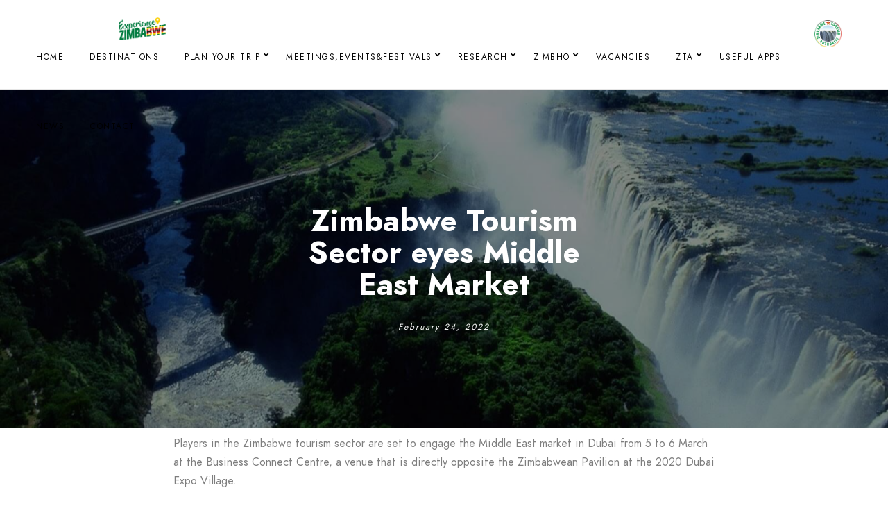

--- FILE ---
content_type: text/css
request_url: https://zimbabwetourism.net/wp-content/uploads/elementor/css/post-7547.css?ver=1645694641
body_size: 512
content:
.elementor-7547 .elementor-element.elementor-element-4b76884:not(.elementor-motion-effects-element-type-background), .elementor-7547 .elementor-element.elementor-element-4b76884 > .elementor-motion-effects-container > .elementor-motion-effects-layer{background-image:url("https://zimbabwetourism.net/wp-content/uploads/2021/11/victoria-falls-and-zambezi-national-park-zimbabwe.jpg");background-position:center center;background-repeat:no-repeat;background-size:cover;}.elementor-7547 .elementor-element.elementor-element-4b76884 > .elementor-background-overlay{background-color:#020202;opacity:0.46;transition:background 0.3s, border-radius 0.3s, opacity 0.3s;}.elementor-7547 .elementor-element.elementor-element-4b76884{transition:background 0.3s, border 0.3s, border-radius 0.3s, box-shadow 0.3s;padding:100px 100px 050px 100px;}.elementor-7547 .elementor-element.elementor-element-eebf53a{text-align:center;}.elementor-7547 .elementor-element.elementor-element-eebf53a .section-title{max-width:464px;}.entry-content .elementor-7547 .elementor-element.elementor-element-eebf53a.elementor-widget-post-heading .section-title{color:#ffffff;}.entry-content .elementor-7547 .elementor-element.elementor-element-eebf53a.elementor-widget-post-heading .section-sub-title{color:#ffffff;}.entry-content .elementor-7547 .elementor-element.elementor-element-eebf53a.elementor-widget-post-heading .section-description{color:#ffffff;}.entry-content .elementor-7547 .elementor-element.elementor-element-eebf53a.elementor-widget-post-heading .section-description p{color:#ffffff;}.elementor-7547 .elementor-element.elementor-element-eebf53a > .elementor-widget-container{padding:56px 56px 56px 56px;}.elementor-7547 .elementor-element.elementor-element-86428ec > .elementor-container{max-width:801px;}@media(max-width:767px){.elementor-7547 .elementor-element.elementor-element-4b76884{padding:0px 0px 0px 0px;}.entry-content .elementor-7547 .elementor-element.elementor-element-eebf53a.elementor-widget-post-heading .section-title{font-size:22px;}.elementor-7547 .elementor-element.elementor-element-eebf53a > .elementor-widget-container{padding:70px 20px 40px 20px;}}

--- FILE ---
content_type: application/javascript
request_url: https://zimbabwetourism.net/wp-content/themes/blacksilver/js/common.js?ver=3.8
body_size: 12232
content:
jQuery(document).ready(function($) {
	"use strict";

	var deviceAgent = navigator.userAgent.toLowerCase();
	var isIOS = deviceAgent.match(/(iphone|ipod|ipad)/);
	var ua = navigator.userAgent.toLowerCase();
	var isAndroid = ua.indexOf("android") > -1;

	var $isotopeContainer = $( '.detect-isotope #gridblock-container,.post-type-archive-portfolio #gridblock-container,.post-type-archive-events #gridblock-container,.tax-types #gridblock-container' );

	var mtheme_vars = [];
	var lightgalleryTransition = lightbox_transition;
	var lightgalleryThumbnails = lightbox_thumbnails;
	if ( lightgalleryThumbnails == 'false' ) {
		lightgalleryThumbnails = false;
	} else {
		lightgalleryThumbnails = true;
	}

	var stickyNavTop = 550;
	var stickyOutofSight = 300;
	var menuHeight = $('.stickymenu-zone').outerHeight();

	var stickyNav = function(){
		var scrollTop = $(window).scrollTop();
					
		if (scrollTop > stickyNavTop) { 
			$('body').addClass('stickymenu-active');
			if ( ! $( 'body' ).hasClass( 'header-type-overlay' ) && ! $( 'body' ).hasClass( 'header-type-inverse-overlay' ) ) {
				$('#home').css('margin-top',menuHeight);
			}
		}

		if (scrollTop > stickyOutofSight) { 
				$('body').addClass('menu-outofsight');
		} else {
				$('body').removeClass('menu-outofsight');
				$('body').removeClass('stickymenu-active');
				$('#home').css('margin-top','0');
		}
	};

	if( ! $( '.responsive-menu-wrap' ).is( ':visible' ) ) {
		if ($('body').hasClass('stickymenu-enabled-sitewide')) {
			stickyNav();

			$(window).scroll(function() {
				stickyNav();
			});
		}
	}
	
	$(document).on('lazybeforeunveil lazyloaded', function(e){
		if(e.type === 'lazyloaded') {
			$(e.target).parents().closest('.gridblock-element').removeClass('grid-element-lazy-processing').addClass('grid-element-lazy-complete');
		  } else {
			$(e.target).parents().closest('.gridblock-element').addClass('grid-element-lazy-processing');
		  }
	});

function onepageNavigation() {
		// Cache selectors
		var lastId,
		topMenu = $('.homemenu .sf-menu'),
		topMenuHeight = topMenu.outerHeight()+1,
		// All list items
		menuItems = topMenu.find('a'),
		// Anchors corresponding to menu items
		scrollItems = menuItems.map(function(){
			var indexItm = $(this).attr('href').indexOf('#');
			if (indexItm > 0) {
				var str = $(this).attr('href').substring(indexItm);
				var item = $(str);
				if (item.length) { return item; }
			}
		});

		var thebody = $('html, body');
		$('.responsive-mobile-menu .menu-item a[href*=\\#]').click(function(){
			var onepage_url = $(this).attr('href');
			var onepage_hash = '#' + onepage_url.substring(onepage_url.indexOf("#")+1);
			console.log(onepage_hash);
			thebody.animate({
					scrollTop: $( onepage_hash ).offset().top
			},{
					duration: 1700,
					easing: "easeInOutExpo"
			});
			if ($('body').hasClass('menu-is-onscreen')) {
					MobileMenuAction('resized');
			}
			return false;
		});

		// Bind to scroll
		$(window).scroll(function(){
			// Get container scroll position
			var fromTop = $(this).scrollTop()+topMenuHeight;
			
			// Get id of current scroll item
			var cur = scrollItems.map(function(){
				if ($(this).offset().top < fromTop)
					return this;
			});
			// Get the id of the current element
			cur = cur[cur.length-1];
			var id = cur && cur.length ? cur[0].id : '';
			
			if (lastId !== id) {
					lastId = id;
					// Set/remove active class
					menuItems
						.parent().removeClass('active')
						.end().filter('[href="#'+id+'"]').parent().addClass('active');
			}
		});
	}
	onepageNavigation();

	function centerLogo() {
		var countMenuParents = $(".homemenu ul.sf-menu > li").length;
		if (countMenuParents != 0) {
			if (countMenuParents>1) {
				var centerChild = Math.floor(countMenuParents / 2);
			} else {
				centerChild = 1;
			}
			var center_logo = $('body');
			if ( center_logo.length ) {
				$( ".header-site-title-section" ).detach().insertAfter('.homemenu ul.sf-menu > li:nth-child('+centerChild+')');
				$( ".header-site-title-section" ).wrap( '<li id="header-logo"></li>' );
				
				$( ".header-logo-section" ).detach().insertAfter('.homemenu ul.sf-menu > li:nth-child('+centerChild+')');
				$( ".header-logo-section" ).wrap( '<li id="header-logo"></li>' );
			}
		}
	}
	if ( $( 'body' ).hasClass( 'split-menu' ) ) {
		centerLogo();
	}

	if ( $( 'body' ).hasClass( 'page-is-fullscreen' ) ) {
		$( 'body' ).addClass( 'spinning-done' );
		if ( $( 'body' ).hasClass( 'page-is-fullscreen' ) ) {
			$( 'body' ).addClass('secondary-spinning');
		}
	} else {
		$( '.loading-spinner-detect' ).velocity('fadeOut', {
			duration: 350,
			complete: function() {
				$( 'body' ).addClass( 'spinning-done' );
			}
		});		
	}

	function stickymenu() {
		// Hide header on scroll down
		var didScroll;
		var lastScrollTop = 0;
		var delta = 100;
		var stickymenuzone = $('.stickymenu-zone');
		var stickymenuHide = 600;
		var navbarHeight = 0;

		$(window).scroll(function(event){
			didScroll = true;
		});

		setInterval(function() {
			if (didScroll) {
				hasScrolled();
				didScroll = false;
			}
		}, 250);

		function hasScrolled() {
			var st = $('html').scrollTop();
			// Make scroll more than delta
			if(Math.abs(lastScrollTop - st) <= delta)
				return;
			
				
			console.log(st);
			// If scrolled down and past the navbar, add class .nav-up.
			if (st > lastScrollTop && st > navbarHeight){
				// Scroll Down
				stickymenuzone.removeClass('stickymenu-active-show').addClass('stickymenu-active-hide');
			} else {
				// Scroll Up
				if ( st > stickymenuHide ) {
					if(st + $(window).height() < $(document).height()) {
						stickymenuzone.removeClass('stickymenu-active-hide').addClass('stickymenu-active-show');
					}
				} else {
					stickymenuzone.removeClass('stickymenu-active-show').addClass('stickymenu-active-hide');
				}

			}
		
			lastScrollTop = st;
		}
	}

	function lightgallery_detect_activate( thumbnailSelector ) {
		// if not in elementor edit mode
		var gridblock_lightbox = $( '.lightgallery-detect-container,.post-format-media,.sidebar-widget,.swiper-wrapper' );
		if ($.fn.lightGallery) {

			gridblock_lightbox.lightGallery({
				mode: lightgalleryTransition,
				selector: thumbnailSelector,
				addClass: 'mtheme-lightbox',
				preload: 3,
				hash: false,
				backdropDuration: 400,
				speed: 1000,
				startClass: 'lg-start-fade',
				thumbMargin: 1,
				thumbWidth: 50,
				thumbContHeight: 65,
				share: false,
				thumbnail: lightgalleryThumbnails,
				exThumbImage: 'data-exthumbimage'
			});

			gridblock_lightbox.on( 'onBeforeSlide.lg',function(){
				$( 'body .lg-sub-html' ).stop().fadeOut();
			});

			gridblock_lightbox.on('onBeforeNextSlide.lg',function(){
				$( 'body .lg-sub-html' ).stop().fadeOut();
			});

			gridblock_lightbox.on('onAfterSlide.lg',function(){
				$( 'body .lg-sub-html' ).stop().fadeIn();
			});
			if ( $( 'body' ).hasClass( 'gutenberg-lightbox-enabled' ) ) {
				var gutenberg_lightbox = $( '.wp-block-image' );

				gutenberg_lightbox.find('a[href*=".png"]').addClass('gutenberg-media-lightbox');
				gutenberg_lightbox.find('a[href*=".jpg"]').addClass('gutenberg-media-lightbox');
				gutenberg_lightbox.find('a[href*=".gif"]').addClass('gutenberg-media-lightbox');
				
				gutenberg_lightbox.lightGallery({
					mode: lightgalleryTransition,
					selector: '.gutenberg-media-lightbox',
					addClass: 'mtheme-lightbox',
					preload: 3,
					hash: false,
					backdropDuration: 400,
					speed: 1000,
					startClass: 'lg-start-fade',
					thumbMargin: 1,
					thumbWidth: 50,
					thumbContHeight: 65,
					share: false,
					thumbnail: false
				});

				gutenberg_lightbox.on( 'onBeforeSlide.lg',function(){
					$( 'body .lg-sub-html' ).stop().fadeOut();
				});

				gutenberg_lightbox.on('onBeforeNextSlide.lg',function(){
					$( 'body .lg-sub-html' ).stop().fadeOut();
				});

				gutenberg_lightbox.on('onAfterSlide.lg',function(){
					$( 'body .lg-sub-html' ).stop().fadeIn();
				});

				var gutenberg_gallery_lightbox = $( '.wp-block-gallery' );

				gutenberg_gallery_lightbox.find('a[href*=".png"]').addClass('gutenberg-gallery-lightbox');
				gutenberg_gallery_lightbox.find('a[href*=".jpg"]').addClass('gutenberg-gallery-lightbox');
				gutenberg_gallery_lightbox.find('a[href*=".gif"]').addClass('gutenberg-gallery-lightbox');

				gutenberg_gallery_lightbox.lightGallery({
					mode: lightgalleryTransition,
					selector: '.gutenberg-gallery-lightbox',
					addClass: 'mtheme-lightbox',
					preload: 3,
					hash: false,
					backdropDuration: 400,
					speed: 1000,
					startClass: 'lg-start-fade',
					thumbMargin: 1,
					thumbWidth: 50,
					thumbContHeight: 65,
					share: false,
					thumbnail: lightgalleryThumbnails
				});

				gutenberg_gallery_lightbox.on( 'onBeforeSlide.lg',function(){
					$( 'body .lg-sub-html' ).stop().fadeOut();
				});

				gutenberg_gallery_lightbox.on('onBeforeNextSlide.lg',function(){
					$( 'body .lg-sub-html' ).stop().fadeOut();
				});

				gutenberg_gallery_lightbox.on('onAfterSlide.lg',function(){
					$( 'body .lg-sub-html' ).stop().fadeIn();
				});
			}
		}

	}

	lightgallery_detect_activate( '.lightbox-active' );

	function isMobileMenuActive() {

		if( $( '.responsive-menu-wrap' ).is( ':visible' ) ) {
			$( 'body' ).addClass( 'mobile-mode-active' );
		} else {
			$( 'body' ).removeClass( 'mobile-mode-active' );
			if ( $( 'body' ).hasClass( 'menu-is-onscreen' ) ) {
				MobileMenuAction( 'resized' );
				SimpleMenuAction( 'resized' );
			}
		}

	}
	isMobileMenuActive();

	$( '.preloader-cover-logo' ).velocity( 'transition.slideUpOut', {
		duration: 1500
	});

	$( 'body' ).addClass( 'pace-done' );

	if ( $( 'body' ).hasClass( 'rightclick-block' ) ) {
		$( window ).on( 'contextmenu', function( b ) {
			if ( 3 === b.which ) {
				showCopyright();
				return false;
			}
		});
	}

	if ( $.fn.tilt ) {
		$( '.has-effect-tilt .gridblock-grid-element' ).tilt({
			maxTilt: 20,
			perspective: 550,
			easing: 'cubic-bezier(.03,.98,.52,.99)',
			speed: 800,
			glare: false,
			scale: 1.01
		});
	}

	function pageOwlcarouselsInit() {
		if ($('.post-format-media .owl-carousel-detect').length) {
			$('.post-format-media .owl-carousel-detect').each(function() {
				var thisID = $(this).data('id');
				var thisAutoplay = $(this).data('autoplay');
				var thisLazyload = $(this).data('lazyload');
				var thisSmartspeed = $(this).data('smartspeed');
				var thisType = $(this).data('type');
				var thisAutoplayTimeout = $(this).data('autoplaytimeout');
				thisAutoplay = typeof thisAutoplay !== 'undefined' ? thisAutoplay : 'false';
				thisLazyload = typeof thisLazyload !== 'undefined' ? thisLazyload : 'false';
				thisSmartspeed = typeof thisSmartspeed !== 'undefined' ? thisSmartspeed : '1000';
				thisAutoplayTimeout = typeof thisAutoplayTimeout !== 'undefined' ? thisAutoplayTimeout : '5000';
				thisType = typeof thisType !== 'undefined' ? thisType : 'slideshow';
				thisID = typeof thisID !== 'undefined' ? thisID : 'false';
				if (thisType=="testimony") {
					 $('#'+thisID).owlCarousel({
						items: 1,
						singleItem : true,
						scrollPerPage : false,
						pagination: true,
						autoplay: thisAutoplay,
						autoplayTimeout: thisAutoplayTimeout,
						autoplayHoverPause:true,
						autoHeight:true,
						animateOut: "animation-action fadeOut",
						animateIn: "animation-action fadeIn",
						nav : false,
						loop: true
					});
				}
				if (thisType=="centercarousel") {
					 $('#'+thisID).owlCarousel({
						responsiveClass:true,
						responsive:{
							0:{
								items:1,
								nav:true
							},
							600:{
								items:1,
								nav:true
							},
							1000:{
								items:1,
								nav:true
							},
							1350:{
								items:2,
								nav:true
							}
						},
						center: true,
						items:2,
						loop:true,
						margin:10,
						stagePadding: 10,
						autoplay: thisAutoplay,
						autoplayTimeout: thisAutoplayTimeout,
						lazyLoad: thisLazyload,
						nav: true,
						autoHeight : true,
						navText : ["",""],
						singleItem : true
					});
				}
				if (thisType=="flatcarousel") {
					 $('#'+thisID).owlCarousel({
						responsiveClass:true,
						responsive:{
							0:{
								items:1,
								nav:true
							},
							600:{
								items:1,
								nav:true
							},
							1000:{
								items:1,
								nav:true
							},
							1350:{
								items:2,
								nav:true
							}
						},
						center: true,
						items:2,
						loop:true,
						margin:10,
						stagePadding: 10,
						smartSpeed: thisSmartspeed,
						autoplay: thisAutoplay,
						autoplayTimeout: thisAutoplayTimeout,
						lazyLoad: thisLazyload,
						nav: true,
						autoHeight : true,
						navText : ["",""],
						singleItem : true
					});
				}
				if (thisType !== "centercarousel" || thisType !== "flatcarousel" || thisType !== "testimony") {
					 $('#'+thisID).owlCarousel({
						items:1,
						loop:true,
						autoplay: thisAutoplay,
						smartSpeed: thisSmartspeed,
						autoplayTimeout: thisAutoplayTimeout,
						lazyLoad: thisLazyload,
						nav: true,
						autoHeight: true,
						navText : ["",""],
						singleItem : true
					});          
				}

			});
		}
	}

	if ( $.fn.imagesLoaded ) {
		$('.post-format-media .owl-carousel-detect').imagesLoaded( function() {
			pageOwlcarouselsInit();
		});

		$('.recently-owl-works-detect').imagesLoaded( function() {
			if ($('.recently-owl-works-detect').length) {
				$('.recently-owl-works-detect').each(function() {
					var thisID = $(this).data('id');
					var thisAutoplay = $(this).data('autoplay');
					var thisLazyload = $(this).data('lazyload');
					var thisPagination = $(this).data('pagination');
					var thisColumns = $(this).data('columns');
					var thisType = $(this).data('type');
					var thisAutoplayTimeout = $(this).data('autoplaytimeout');
					thisAutoplay = typeof thisAutoplay !== 'undefined' ? thisAutoplay : 'false';
					thisAutoplayTimeout = typeof thisAutoplayTimeout !== 'undefined' ? thisAutoplayTimeout : '10000';
					thisLazyload = typeof thisLazyload !== 'undefined' ? thisLazyload : 'false';
					thisPagination = typeof thisPagination !== 'undefined' ? thisPagination : 'false';
					thisColumns = typeof thisColumns !== 'undefined' ? thisColumns : '4';
					thisID = typeof thisID !== 'undefined' ? thisID : 'false';

					$('#'+thisID).owlCarousel({
						responsiveClass:true,
						responsive:{
							0:{
								items:1,
								nav:true
							},
							480:{
								items:2,
								nav:true
							},
							800:{
								items: thisColumns,
								nav:true
							}
						},
						autoplay: thisAutoplay,
						autoplayTimeout: thisAutoplayTimeout,
						autoplayHoverPause:true,
						lazyLoad: thisLazyload,
						dots: thisPagination,
						items: thisColumns,
						nav : true,
						navText : ["",""],
						loop: false
					});

				});
			}
		});
	}

	function html5videoautoplay() {

		if ( $( '#videocontainer' ).length) {
			$( '#videocontainer' )[0].onplay = function () {
				$( '.fullscreen-video-play' ).hide();
			};

			$( document ).on( 'click', '.fullscreen-video-play', function (e) {
				var video = $( '#videocontainer' ).get(0);
				if (video.paused === false) {
					video.pause();
					video.muted = false;
				} else {
					video.play();
					video.muted = false;
				}

				return false;
			});

			$( document ).on( 'click', '.fullscreen-video-audio', function (e) {
				var video = $( '#videocontainer' ).get(0);
				if (video.muted === false) {
					video.muted = true;
				} else {
					video.muted = false;
				}

				return false;
			});
			
			$( document ).on( 'click', '#videocontainer', function (e) {
				var video = $(this).get(0);
				if (video.paused === false) {
					video.pause();
				} else {
					video.play();
				}

				return false;
			});
		}
	}
	html5videoautoplay();

	displayspecificBackgrounds();
	function displayspecificBackgrounds() {

	   /*
		 * BG Loaded
		 * 
		 *
		 * Copyright (c) 2014 Jonathan Catmull
		 * Licensed under the MIT license.
		 */
		$.fn.bgLoaded = function( custom ) {

			var self = this;

			// Default plugin settings
			var defaults = {
				afterLoaded : function(){
					this.addClass( 'bg-loaded' );
				}
			};

			// Merge default and user settings
			var settings = $.extend({}, defaults, custom);

			// Loop through element
			self.each( function() {
				var $this = $( this ),
					bgImgs = $this.css( 'background-image' ).split(', ');
				$this.data( 'loaded-count',0 );

				$.each( bgImgs, function( key, value ){
					var img = value.replace(/^url\(["']?/, '').replace(/["']?\)$/, '');
					if ( img !== 'none' ) {
						$('<img/>').attr( 'src', img ).on( 'load', function() {
							$(this).remove();
							$this.data( 'loaded-count', $this.data('loaded-count' ) +1 );
							if ( $this.data( 'loaded-count' ) >= bgImgs.length ) {
								settings.afterLoaded.call( $this );
							}
						});
					}
				});

			});
		};

		$( '.vertical-parallax-image' ).bgLoaded();
		$( '.column-has-backround-image' ).bgLoaded();
		$( '.site-back-cover' ).bgLoaded();
		$( '#heroimage-background' ).bgLoaded({
			afterLoaded : function(){
				this.parent( '#heroimage' ).addClass( 'bg-loaded' );
			}
		});
		$( '.photocard-image-container').bgLoaded();
		$( '.photocard-image-container').bgLoaded({
			afterLoaded : function(){
				this.parent( '.photocard-image-wrap' ).addClass( 'bg-loaded' );
			}
		});
		$( '.photocard-wrap-type-two' ).bgLoaded({
			afterLoaded : function(){
				this.parent('.photocard-image-two-wrap').addClass( 'bg-loaded' );
			}
		});
	}

	function fullscreenswiperSlides() {
		if (typeof Swiper != 'undefined') {
			if ( $( '.fullscreen-swiper-container' ).length) {

				var autoplaydata = [];
				var widescreenswiper_columns = 3;
				var mediumscreenswiper_columns = 2;
				var swiperID = '#' + $( '.fullscreen-swiper-container' ).data( 'id' );
				var columns = $( '.fullscreen-swiper-container' ).data( 'columns' );
				var getautoplay = $( '.fullscreen-swiper-container' ).data( 'autoplay' );
				console.log( columns );
				columns = typeof columns !== 'undefined' ? columns : '4';
				getautoplay = typeof getautoplay !== 'undefined' ? getautoplay : '5000';
				if ( getautoplay == '0' ) {
					autoplaydata = false;
				} else {
					autoplaydata.delay = getautoplay;
				}

				if ( columns == '1' ) {
					widescreenswiper_columns = 1;
					mediumscreenswiper_columns = 1;
				}

				if ( columns == '2' ) {
					widescreenswiper_columns = 2;
					mediumscreenswiper_columns = 2;
				}

				if ( columns == '3' ) {
					widescreenswiper_columns = 3;
					mediumscreenswiper_columns = 2;
				}

				if ( columns == '4' ) {
					widescreenswiper_columns = 3;
					mediumscreenswiper_columns = 2;
				}
				
				var swiper = new Swiper(swiperID, {
					pagination: {
						el: '.swiper-pagination',
						type: 'bullets',
						clickable: true,
					},
					paginationClickable: true,
					disableOnInteraction: true,
					loop: false,
					autoplay: autoplaydata,
					navigation: {
						nextEl: '.swiper-button-next',
						prevEl: '.swiper-button-prev',
					},
					slidesPerView: columns,
					spaceBetween: 0,
					breakpoints: {
						1300: {
							slidesPerView: widescreenswiper_columns,
							spaceBetween: 0
						},
						1024: {
							slidesPerView: mediumscreenswiper_columns,
							spaceBetween: 0
						},
						768: {
							slidesPerView: mediumscreenswiper_columns,
							spaceBetween: 0
						},
						640: {
							slidesPerView: 1,
							spaceBetween: 0
						},
						320: {
							slidesPerView: 1,
							spaceBetween: 0
						}
					}
				});
			}
		}
	}
	fullscreenswiperSlides();

	function mtheme_findaccordions() {
		if ( $( '.mtheme-accordion-detect' ).length) {
			$( '.mtheme-accordion-detect' ).each(function() {
				var accordionID = $(this).data('accordionid');
				var accordionActive = $(this).data('activetab');
				accordionActive = typeof accordionActive !== 'undefined' ? accordionActive : '-1';
				if ( accordionActive == '-1' ) {
					accordionActive = 'false';
				}
				$( '#' + accordionID ).accordion({
					active: accordionActive,
					heightStyle: 'content',
					animate: {
						duration: 300,
						easing: 'easeInExpo'
					}
				});
			});
		}
	}
	mtheme_findaccordions();


	if ( $('body').hasClass('fullscreen-particles') ) {
		(function() {
		  var lastTime = 0;
		  var vendors = ['ms', 'moz', 'webkit', 'o'];
		  for(var x = 0; x < vendors.length && !window.requestAnimationFrame; ++x) {
			  window.requestAnimationFrame = window[vendors[x]+'RequestAnimationFrame'];
			  window.cancelAnimationFrame = window[vendors[x]+'CancelAnimationFrame'] || window[vendors[x]+'CancelRequestAnimationFrame'];
		  }

		  if (!window.requestAnimationFrame)
			  window.requestAnimationFrame = function(callback, element) {
				  var currTime = new Date().getTime();
				  var timeToCall = Math.max(0, 16 - ( currTime - lastTime ) );
				  var id = window.setTimeout(function() { callback( currTime + timeToCall ); }, 
					timeToCall);
				  lastTime = currTime + timeToCall;
				  return id;
			  };

		  if (!window.cancelAnimationFrame)
			  window.cancelAnimationFrame = function(id) {
				  clearTimeout(id);
			  };
		}());

		var update;
		update = function() {
		requestAnimationFrame(update);
		};
		requestAnimationFrame(update);
	}

	function animatedsvgs() {
		var svgiconsToAnimate = [];

		if ( $( '.has-svg-animated-icon' ).length) {
			$( '.has-svg-animated-icon:not(.icon-animation-done)' ).each(function() {
				var thatsvg = $( this );
				var animatedsvgID = thatsvg.data( 'id' );
				var animatedsvgICON = thatsvg.data( 'icon' );
				if ( animatedsvgICON !=='' ) {
					svgiconsToAnimate[animatedsvgID] = new Vivus(
							animatedsvgID, {
							type: 'delayed',
							duration: 200,
							file: animatedsvgICON,
							onReady: function (vivusObj) {
								var animatedsvgColor = thatsvg.data('iconcolor');
								$('#'+animatedsvgID).addClass('icon-animation-ready');
								$(thatsvg).find('svg path').css('stroke',animatedsvgColor);
								if (isIOS || isAndroid) {
									svgiconsToAnimate[animatedsvgID].reset().finish();
								}
							}
						});
					svgiconsToAnimate[animatedsvgID].play(function() {
						$('#'+animatedsvgID).removeClass('icon-animation-ready').addClass('icon-animation-done');
					});
				}
			});
		}
	}
	animatedsvgs();

	$( '.single-image-block' ).each(function() {
		var singleImage = $( this );
		singleImage.imagesLoaded( function() {
			singleImage.addClass( 'single-image-loaded' );
		});
	});

	$( '.social-sharing-toggle,.mobile-sharing-toggle' ).on( 'click', function() {
		$( 'body' ).addClass( 'social-sharing-on' );
	});
	$("#social-modal").on( 'click', function() {
		$( 'body' ).removeClass( 'social-sharing-on' );
	});

	function fullscreenYoutube() {
		if ( $.fn.tubular ) {
			if ( $( '.youtube-fullscreen-player' ).length) {
				var youtubeID = $( '#backgroundvideo' ).data( 'id' );
				var options = { videoId: youtubeID, wrapperZIndex: -1, start: 0, mute: false, repeat: true, ratio: 16/9 };
				$( '#backgroundvideo' ).tubular(options);
			}
		}
	}
	fullscreenYoutube();

	function displayWooProducts() {
		$.Velocity.RegisterEffect( 'woofadeinsteps', {
			calls: [ 
			  [ { opacity: [ 1, 0 ] } ]
			]
		});
		$( '.woocommerce .products li' ).velocity( 'woofadeinsteps', { stagger: 100 } );
	}
	displayWooProducts();

	function showCopyright() {
		$( '#dimmer' ).fadeIn( 'normal' , function() {
			$( 'body' ).addClass( 'dimmer-displayed' );
		});
		$( '#dimmer' ).on( 'click' , function() {
			$( this ).fadeOut( 'normal' , function() {
				$( 'body' ).removeClass( 'dimmer-displayed' );
			});
		});
	}

	$( 'body #static_slidecaption' ).addClass( 'display-content' );

	if (isIOS || isAndroid) {
	} else {
		if ($.fn.flatpickr) {
			$( '.datepicker' ).flatpickr({
				dateFormat: 'm/d/Y',
			});
			$( '.contact-datepicker' ).flatpickr({
				dateFormat: 'Y-m-d',
			});
		}
	}

	if ($.fn.chosen) {
		$( '.chosen-select' ).chosen();
	}

	if ($( '#toggle-menu' ).length) {
 
		$( '#toggle-menu' ).on( 'click', function() {
			$( '#toggle-menu' ).toggleClass( 'toggle-menu-open' );
			$( 'body' ).toggleClass( 'minimal-menu-fadein sticky-menu-off' );
		});

	}

	function MobileMenuReverse() {
		$( '.mtree .display-menu-item-image' ).stop( true,true ).velocity( 'reverse' );
		$( 'ul.mtree > li' ).stop( true,true ).velocity( 'reverse' );
	}

	if ( $( '#mobile-toggle-menu' ).length ) {
		$( '#mobile-toggle-menu' ).on( 'click', function() {
			$( 'body' ).removeClass( 'cart-on' );
			if ( $( 'body' ).hasClass( 'menu-is-onscreen' ) ) {
				if ( ! $( 'body' ).hasClass( 'menu-is-closing' ) ) {
					MobileMenuAction('close');
				}
			} else {
				if ( !$('body').hasClass('menu-is-opening') ) {
					MobileMenuAction('open');
				}
			}
		});
		$(".responsive-menu-overlay").on( 'click', function() {
			MobileMenuAction('close');
			MobileMenuReverse();
		});

	}
	function MobileMenuAction(action) {

		if (action == "resized") {
			$( '#mobile-toggle-menu' ).removeClass( 'mobile-toggle-menu-open' );
			$( 'body' ).removeClass( 'body-dashboard-push-left' );
			$( '.responsive-mobile-menu' ).removeClass( 'menu-push-onscreen' );
			$( 'body' ).removeClass( 'menu-is-onscreen' );
			MobileMenuReverse();
		} else {
			$( '#mobile-toggle-menu' ).toggleClass( 'mobile-toggle-menu-open' );
			$( 'body' ).toggleClass( 'body-dashboard-push-left' );
		}

		if ( action == 'close' ) {
			$( 'body' ).addClass( 'menu-is-closing' );
			$( '.dashboard-columns' ).stop( true,true ).velocity( 'transition.slideUpOut', {
				stagger: 120,
				duration: 800,
				complete: function() {
					$( '.responsive-mobile-menu' ).toggleClass( 'menu-push-onscreen' );
					$( 'body' ).toggleClass( 'menu-is-onscreen' );

					MobileMenuReverse();
					$( 'body' ).removeClass( 'menu-is-closing' );
				}
			});


		}
		
		if ( action == 'open' ) {

			$( 'body' ).addClass( 'menu-is-opening' );
			$( '.responsive-mobile-menu' ).stop( true,true ).velocity( 'fadeIn', {
				complete: function() {
					$( '.responsive-mobile-menu' ).toggleClass( 'menu-push-onscreen' );
					$( 'body' ).toggleClass( 'menu-is-onscreen' );

					$( '.dashboard-columns' ).stop( true,true ).velocity( 'transition.slideUpIn', {
						stagger: 120,
						duration: 800,
						complete: function() {
							$( '.dashboard-columns' ).find( '.lazyload-after' ).addClass( 'lazyload' );
						}
					});

					animateDisplayMenuItems();
					$( 'body' ).removeClass( 'menu-is-opening' );
				}
			});
		}
	}

	function animateDisplayMenuItems() {

		$.Velocity.RegisterEffect( 'menuParentItems', {
			calls: [ 
			  [ { opacity: [ 1, 0 ] , bottom: [ 0, -5 ] } ]
			]
		});
		$( '.responsive-mobile-menu ul.mtree > li' ).css({'opacity':0 , 'bottom': -5}).stop(true,true).velocity('menuParentItems', {
			stagger: 100,
			complete: function() {
				$(this).addClass('menu-item-is-visible');
			}
		});
	}

	function SimpleMenuAction( action ) {

		if ( action == 'resized' ) {
			$( '#minimal-toggle-menu' ).removeClass( 'mobile-toggle-menu-open' );
			$( 'body' ).removeClass( 'body-dashboard-push-left' );
			$( '.simple-menu' ).removeClass( 'menu-push-onscreen' );
			$( 'body' ).removeClass( 'menu-is-onscreen' );
		} else {
			$( '#minimal-toggle-menu' ).toggleClass( 'mobile-toggle-menu-open' );
			$( 'body' ).toggleClass( 'body-dashboard-push-left' );
		}

		if ( action == 'open' ) {
			$( '.simple-menu' ).fadeOut( 'normal', function() {
				$( '.minimal-menu-overlay' ).fadeOut();
				$( '.simple-menu' ).toggleClass( 'menu-push-onscreen' );
				$( 'body' ).toggleClass( 'menu-is-onscreen' );
			});
		}
		
		if ( action == 'close') {
			$( '.simple-menu' ).fadeIn( 'normal', function() {
				$( '.minimal-menu-overlay' ).fadeIn();
				$( '.simple-menu' ).toggleClass( 'menu-push-onscreen' );
				$( 'body' ).toggleClass( 'menu-is-onscreen' );
			});
		}
	}

	function SidebarMenuAction( action ) {

		$( '#sidebarinfo-toggle-menu' ).toggleClass( 'sidebar-toggle-menu-open' );
		$( 'body' ).toggleClass( 'body-dashboard-push-left' );

		if ( action == 'close' ) {

			$( '.dashboard-columns' ).velocity( 'transition.slideUpOut', {
				stagger: 120,
				display: "flex",
				duration: 800
			});

			$( '.sidebarinfo-menu' ).velocity( 'fadeOut', {
				duration: 800,
				complete: function() {
					$( '.sidebarinfo-menu' ).toggleClass( 'sidebar-push-onscreen' );
					$( 'body' ).toggleClass( 'sidebar-is-onscreen' );
				}
			});



		}

		if ( action == 'open' ) {

			$( '.sidebarinfo-menu' ).toggleClass( 'sidebar-push-onscreen' );
			$( 'body' ).toggleClass( 'sidebar-is-onscreen' );
			$( '.dashboard-columns' ).find( '.lazyload-after' ).addClass( 'lazyload' );

			$( '.sidebarinfo-menu' ).velocity( 'fadeIn', {
				complete: function() {
					$( '.dashboard-columns' ).velocity( 'transition.fadeIn', {
						stagger: 120,
						display: "flex",
						duration: 800,
						complete: function() {}
					});
				}
			});
		}
	}

	if ( $( '#minimal-toggle-menu' ).length ) {
		$( '#minimal-toggle-menu' ).on( 'click', function() {
			if ( $( 'body' ).hasClass( 'menu-push-onscreen' ) ) {
				SimpleMenuAction( 'open' );
			} else {
				SimpleMenuAction( 'close' );
			}
		});
		$( '.minimal-menu-overlay' ).on( 'click', function() {
			SimpleMenuAction( 'close' );
		});
	}
	if ( $( '#sidebarinfo-toggle-menu' ).length ) {
		$( '#sidebarinfo-toggle-menu' ).on( 'click', function() {
			if ( $( 'body' ).hasClass( 'sidebar-is-onscreen' ) ) {
				SidebarMenuAction( 'close' );
			} else {
				SidebarMenuAction( 'open' );
			}
		});
		$( '.sidebar-menu-overlay' ).on( 'click', function() {
			SidebarMenuAction( 'close' );
		});
	}

	$( window ).resize(function() {
		$( 'body' ).removeClass( 'cart-on' );
		isMobileMenuActive();
	});

	function fotoramaResizer() {
		if ( $.fn.fotorama ) {
			var fotorama_window_width = $( window ).width();

			if ( $( 'body' ).hasClass( 'menu-is-vertical' ) ) {
				if (fotorama_window_width < 1025) {
					$( '#fotorama-container-wrap' ).addClass( 'fotorama-fullwidth' );
				} else {
					$( '#fotorama-container-wrap' ).removeClass( 'fotorama-fullwidth' );
				}
			}

			var fotorama_width = fotorama_window_width;
			var fotorama_header_height = 0;
			fotorama_header_height = $( '.outer-wrap' ).outerHeight();

			if ( $( 'body' ).hasClass( 'top-header-present' ) ) {
				fotorama_header_height = fotorama_header_height + 35;
			}
			if ( $( 'body' ).hasClass( 'admin-bar' ) ) {
				fotorama_header_height = fotorama_header_height + 32;
			}
			if ( $( 'body' ).hasClass( 'compact-menu' ) ) {
				fotorama_header_height = $('.outer-wrap').outerHeight();
			}
			var fotorama_footer_height = $( '.fullscreen-footer-wrap' ).outerHeight();
			var fotorama_outer = fotorama_header_height + fotorama_footer_height;
			var fotorama_height = $( window ).height() - fotorama_outer;

			if ( $( 'body' ).hasClass( 'fotorama-style-contain' ) ) {
				if ( $( 'body' ).hasClass( 'boxed-site-layout' ) ) {
					fotorama_width = fotorama_window_width - 100;
					$( '#fotorama-container-wrap' ).css( 'left', '50px' );
				}
				if ( fotorama_window_width < 1025 ) {
					fotorama_header_height = $( '.mobile-menu-toggle' ).outerHeight();
					fotorama_outer = fotorama_header_height + fotorama_footer_height;

					fotorama_height = $( window ).height() - fotorama_outer;
					$( '#fotorama-container-wrap' ).css( 'left', '0' );
					fotorama_width = '100%';
				}
			} else {
				fotorama_height = '100%';
				fotorama_header_height = 0;
				fotorama_width = '100%';
			}

			if ( $('body').hasClass( 'fullscreen-mode-on' ) ) {
				fotorama_height = '100%';
				fotorama_header_height = 0;
				fotorama_width = '100%';
				$( '#fotorama-container-wrap' ).css( 'left', '0' );
			}

			var adminbar_adjuster = 0;
			if ( $( 'body' ).hasClass( 'admin-bar' ) ) {
				adminbar_adjuster = 32;
			}
			fotorama_height = $( window ).height();
			if ( $( 'body' ).hasClass( 'menu-is-horizontal' ) ) {
				fotorama_height = $(window).height() - adminbar_adjuster;
			}
			if ( $( 'body' ).hasClass( 'fotorama-style-contain' ) ) {
				fotorama_height = $(window).height() - 200;
				if ( $( 'body' ).hasClass( 'fotorama-thumbnails-disable' ) ) {
					fotorama_height = $(window).height() - 120;
				}
				if ( $( 'body' ).hasClass( 'centered-logo' ) ) {
					fotorama_height = $(window).height() - 280;
					if ( $( 'body' ).hasClass( 'fotorama-thumbnails-disable' ) ) {
						fotorama_height = $(window).height() - 220;
					}
				}
			}
			if (fotorama_window_width < 1051) {
				fotorama_height = $(window).height() - 65;
			}
			if ( $( 'body' ).hasClass('menu-is-vertical') ) {
				fotorama_height = $(window).height() - adminbar_adjuster;
			}

			if ( $( 'body' ).hasClass( 'fotorama-style-cover' ) ) {
				fotorama_height = $(window).height();
			}

			if ( $( 'body' ).hasClass( 'admin-bar' ) ) {
				fotorama_height = fotorama_height - 32;
				if (fotorama_window_width < 1051) {
					fotorama_height = $(window).height() - 100;
				}
			}
			$( '.fotorama' ).fotorama({
				height: fotorama_height,
				width: fotorama_width
			});
		}
	}

	function fotoramaToggleHeader() {

		if ($.fn.fotorama) {
			var slide_color = $( '#slideshow-data .slide-0' ).data( 'color' );
			var slide_header = $( '#slideshow-data .slide-0' ).data( 'header' );
			$( 'body' ).removeClass( 'fullscreen-slide-bright' ).removeClass( 'fullscreen-slide-dark' );
			$( 'body' ).removeClass( 'fullscreen-header-bright' ).removeClass( 'fullscreen-header-dark' );
			if ( slide_color != undefined) {
				$( 'body' ).addClass( 'fullscreen-slide-'+ slide_color  );
				$( 'body' ).addClass( 'fullscreen-header-'+ slide_header  );
			} else {
				$( 'body' ).addClass( 'fullscreen-slide-bright' );
				$( 'body' ).addClass( 'fullscreen-header-bright' );
			}

			var proceed_change_ui = true;
			$( '.fotorama' )
			  .on( 'fotorama:show', function ( e, fotorama ) {

				var slide_color = $( '#slideshow-data .slide-' + fotorama.activeIndex ).data( 'color' );
				var slide_header = $( '#slideshow-data .slide-' + fotorama.activeIndex ).data( 'header' );
				if ( slide_color != undefined) {
					if ( proceed_change_ui ) {
						$( 'body' ).removeClass( 'fullscreen-slide-bright' ).removeClass( 'fullscreen-slide-dark' );
						$( 'body' ).removeClass( 'fullscreen-header-bright' ).removeClass( 'fullscreen-header-dark' );
						$( 'body' ).addClass( 'fullscreen-slide-'+ slide_color  ).addClass( 'fullscreen-header-'+ slide_header  );
						$( 'body' ).addClass( 'fullscreen-slide-'+ slide_color  ).addClass( 'fullscreen-header-'+ slide_header  );
					}
					$( '#slideshow-data li' ).removeClass( 'data-active-slide' );
					$( '#slideshow-data .slide-' + fotorama.activeIndex ).addClass( 'data-active-slide' );
				}
			});
		} 
	}

	$(window).resize(function() {
		fotoramaResizer();
	});

	$(window).on("debouncedresize", function( event ) {
		if ($.fn.isotope) {
			isotopeReady();
		}
	});

	fotoramaResizer();
	fotoramaToggleHeader();

	function isotopeReady() {
		// initialize isotope
		if ( $.fn.isotope ) {

			$isotopeContainer.imagesLoaded( function() {

				$isotopeContainer.parent().addClass( 'isotope-container-displayed' );

				var itemReveal = Isotope.Item.prototype.reveal;
				Isotope.Item.prototype.reveal = function() {
					itemReveal.apply(this, arguments);
					$(this.element).removeClass( 'isotope-hidden' );
					$(this.element).addClass( 'isotope-displayed' );
				};

				var itemHide = Isotope.Item.prototype.hide;
				Isotope.Item.prototype.hide = function() {
					itemHide.apply(this, arguments);
					$(this.element).addClass( 'isotope-hidden' );
					$(this.element).removeClass( 'isotope-displayed' );
				};

				if ( $( $isotopeContainer ).hasClass( 'gridblock-masonary' ) ) {

					var photow_window_width = $( '.container' ).width();
					if ( photow_window_width === null ) {
						photow_window_width = $( '.container-edge-to-edge' ).width();
					}
					var wallContainer_w = $( $isotopeContainer ).width() - 0.5;

					var number_of_columns = $( $isotopeContainer ).attr( 'data-columns' );

					var fourcolumn = '25%',
						threecolumn = '33.3333%',
						twocolumn = '50%',
						onecolumn = '100%';

					if ($($isotopeContainer).hasClass('thumnails-gutter-active')) {
						fourcolumn = '25%';
						threecolumn = '33.3333%';
						twocolumn = '50%';
						onecolumn = '100%';
						wallContainer_w = $( $isotopeContainer ).width() - 0.5;
					}

					if (number_of_columns == 4) {
						$($isotopeContainer).find( '.gridblock-element' ).css( 'width', fourcolumn );
					}
					if (number_of_columns == 3) {
						$($isotopeContainer).find('.gridblock-element').css( 'width', threecolumn );
					}
					if (number_of_columns == 2) {
						$($isotopeContainer).find( '.gridblock-element' ).css( 'width', twocolumn );
					}
					if (number_of_columns == 1) {
						$($isotopeContainer).find( '.gridblock-element' ).css( 'width', onecolumn );
					}

					if (photow_window_width < 1035) {
						number_of_columns = 3;
						$($isotopeContainer).find( '.gridblock-element' ).css( 'width', threecolumn );
					}
					if (photow_window_width < 800) {
						number_of_columns = 2;
						$($isotopeContainer).find( '.gridblock-element' ).css( 'width', twocolumn );
					}
					if (photow_window_width < 500) {
						number_of_columns = 2;
						$($isotopeContainer).find( '.gridblock-element' ).css( 'width', onecolumn );
					}

					if ( $( 'body.rtl' ).length == 1 ) {
							$isotopeContainer.isotope({
								isOriginLeft: false,
								resizable: false, // disable normal resizing
								masonry: {
									gutterWidth: 0,
									columnWidth: wallContainer_w / number_of_columns
								}
							});
					} else {
							$isotopeContainer.isotope({
								resizable: false, // disable normal resizing
								masonry: {
									gutterWidth: 0,
									columnWidth: wallContainer_w / number_of_columns
								}
							});
					}

				} else {
					if ( $( 'body.rtl' ).length == 1 ) {
							$isotopeContainer.isotope({
								isOriginLeft: false,
								layoutMode: 'fitRows',
								transitionDuration: '0.8s',
								masonry: {
									gutterWidth: 0
								}
							});
					} else {
						
							$isotopeContainer.isotope({
								layoutMode: 'fitRows',
								transitionDuration: '0.8s',
								stagger: 20,
								hiddenStyle: {
								  opacity: 0,
								  transform: 'scale(0.9)'
								},
								visibleStyle: {
								  opacity: 1,
								  transform: 'scale(1)'
								},
								masonry: {
									gutterWidth: 0
								}
							});
					}
				}

				if ( $( $isotopeContainer ).hasClass( 'relayout-on-image-load' ) ) {
					$isotopeContainer.each( function(){
						var $curr_module = $( this );

						var layoutupdate = ( function(){
							$curr_module.isotope( 'layout' );
						});

						this.addEventListener( 'load', layoutupdate, true );   
					});
				}
			});
		}
	}
	isotopeReady();

	if ( $.fn.hoverIntent ) {
		$( '.outer-wrap' ).hoverIntent({
			over: mainMenuOn,
			out: mainMenuOff
		});
	} else {
		$( '.outer-wrap' ).mouseenter(function() {
			mainMenuOn();
		})
		.mouseleave(function() {
			mainMenuOff();
		});
	}
	var hoverOutMenu;
	function mainMenuOn() {
		clearTimeout(hoverOutMenu);
		$( 'body' ).addClass( 'main-menu-on' );
	}
	function mainMenuOff() {
		hoverOutMenu = setTimeout(function() {
			$( 'body' ).removeClass( 'main-menu-on' );
		}, 600 );
	}

	$('#sidebar').find('.lazyload-after').addClass('lazyload');

	$( '.side-dashboard-toggle' ).on( 'click', function() {
		$( 'body' ).toggleClass( 'body-dashboard-push-right' );
		$( '.side-dashboard-wrap' ).toggleClass( 'dashboard-push-onscreen' );
	});

	if ( $.fn.tooltip ) {
		$( '.ntips' ).tooltip({
			position: {
				my: 'center bottom+40',
				at: 'center bottom'
			},
			show: {
				effect: 'fade',
				delay: 5
			}
		});
		$( '.stips' ).tooltip({
			position: {
				my: 'center top',
				at: 'center top'
			},
			show: {
				effect: 'fade',
				delay: 5
			}
		});
	}

	if ( $.fn.fitVids ) {
		$( '.fitVids' ).fitVids();
	}

	function superfish_menu() {
		if ( $.fn.superfish ) {
			$( '.homemenu ul.sf-menu' ).superfish({
				speed: 'normal',
				speedOut: 'fast',
				animation: {opacity: 'show'},
				animationOut: {opacity: 'hide'},
				disableHI: false,
				delay: 600,
				autoArrows: true,
				dropShadows: true,
				onInit: function() {
					setTimeout(function() {
						$( 'body' ).addClass( 'superfish-ready' );
					}, 600 );
				},
				onHide: function() {
				},
				onShow: function() {
				},
				onBeforeShow: function() {
				},
				onBeforeHide: function() {}
			});
		}
	}
	setTimeout( function() { superfish_menu(); }, 200 );

	function displayMenuItems() {
		var duration = 400;
		var easing = 'easeInOutQuad';
		$.Velocity.Redirects.menuitemlist = function ( element, options, index, size ) {
		  $.Velocity.animate( element, { 
			opacity: [ 1,0 ]
		  }, {
			delay: index * ( duration/size/2 ),
			duration: duration,
			easing: easing,
			complete: function() {
				$( 'body' ).addClass( 'display-menu-done' );
			}
		  });
		};
		$( '.sf-menu > li > a' ).velocity( 'menuitemlist' );
	}

	$( '.toggle-shortcode' ).on( 'click', function() {
		$( this ).toggleClass( 'active' ).next().slideToggle( 'fast' );
		return false;
	});

	$( '#popularposts_list li:even,#recentposts_list li:even' ).addClass( 'even' );
	$( '#popularposts_list li:odd,#recentposts_list li:odd' ).addClass( 'odd' );

	$( '.service-column .service-item:even' ).addClass( 'service-order-even' );
	$( '.service-column .service-item:odd' ).addClass( 'service-order-odd' );

	// fade in #back-top
	$( function() {
		$( window ).scroll( function() {
			if ( $( this ).scrollTop() > 500 ) {
				$( 'body' ).addClass( 'goto-top-active' );
			} else {
				$( 'body' ).removeClass( 'goto-top-active' );
			}
			if ( $( this ).scrollTop() > 158 ) {
				$( 'body' ).addClass( 'sticky-nav-active' );
			} else {
				$( 'body' ).removeClass( 'sticky-nav-active' );
			}
		});
	});
	$( '#goto-top' ).on( 'click', function() {
		$( 'body' ).velocity( 'scroll', 1000 );
		return false;
	});
	$( '.pricing-column ul' ).each(function( e ) {
		$( this ).find( 'li:even' ).addClass( 'even' );
		$( this ).find( 'li:odd' ).addClass( 'odd' );
	});


	var manualmode = false;
	if ($.fn.multiscroll) {
		
		function fullscreenMultiscroll() {
			$('#multiscroll').multiscroll({
				verticalCentered : true,
				scrollingSpeed: 700,
				easing: 'easeInQuart',
				menu: false,
				sectionsColor: [],
				navigation: true,
				navigationPosition: 'right',
				navigationColor: '#000',
				navigationTooltips: [],
				loopBottom: true,
				loopTop: true,
				css3: true,
				paddingTop: 0,
				paddingBottom: 0,
				normalScrollElements: null,
				keyboardScrolling: true,
				touchSensitivity: 5,

				//responsive
				responsiveWidth: 1000,
				responsiveHeight: 0,
				responsiveExpand: false,

				// Custom selectors
				sectionSelector: '.ms-section',
				leftSelector: '.ms-left',
				rightSelector: '.ms-right',

				//events
				onLeave: function(index, nextIndex, direction){},
				afterLoad: function(anchorLink, index){},
				afterRender: function(){},
				afterResize: function(){},
			});
		}
		if ($('#multiscroll').length) {
			fullscreenMultiscroll();
			$('html').addClass('multislider-active');

			if ($(window).width() < 768) {
				$.fn.multiscroll.destroy();
			} else {
				$.fn.multiscroll.destroy();
				$.fn.multiscroll.build();
				$(window).resize(function() {
					$('body,html').scrollTop( 0 );
				});
			}
		}

		function scrollMultiscroll() {
			if (!manualmode) {
				$.fn.multiscroll.moveSectionDown(); 
			}
		}
		if($('#fullscreen-multiscroll').is(':visible')){
			setInterval(scrollMultiscroll, 5000);
		}
		
	}

	// For Chrome
	window.addEventListener('mousewheel', mouseWheelEvent, {passive: true});

	// For Firefox
	window.addEventListener('DOMMouseScroll', mouseWheelEvent, {passive: true});

	function mouseWheelEvent(e) {
	    manualmode = true;
	}
	$( "body" ).mousedown(function() {
		manualmode = true;
	});

	// WooCommerce Codes
	// Thumnail display for secondary image

	var header_cart_toggle = $( '.header-cart-toggle' );

	$( 'body' ).on( 'click', '.header-cart-toggle', function() {
		$( 'body' ).toggleClass('cart-on');
		if ($('body').hasClass('menu-is-onscreen')) {
			MobileMenuAction('resized');
		}
	});
	$( 'body' ).on( 'click', '.header-cart-close', function() {
		$( 'body' ).removeClass( 'cart-on' );
	});
	$( '.container-wrapper' ).on( 'click', function() {
		$( 'body' ).removeClass( 'cart-on' );
	});

	var woocommerce_active = $( 'body.woocommerce' );
	if (woocommerce_active.length) {
		$( 'ul.products li.mtheme-hover-thumbnail' ).mouseenter(function() {
			var woo_secondary_thumnail = $(this).find( '.mtheme-secondary-thumbnail-image' ).attr( 'src' );
			if ( woo_secondary_thumnail !== undefined ) {
				$( this ).find( '.wp-post-image' ).removeClass( 'woo-thumbnail-fadeInDown' ).addClass( 'woo-thumbnail-fadeOutUp' );
				$( this ).find( '.mtheme-secondary-thumbnail-image' ).removeClass( 'woo-thumbnail-fadeOutUp' ).addClass( 'woo-thumbnail-fadeInDown' );
			}
		})
		.mouseleave(function() {
			var woo_secondary_thumnail = $(this).find( '.mtheme-secondary-thumbnail-image' ).attr( 'src' );
			if ( woo_secondary_thumnail !== undefined ) {
				$( this ).find( '.wp-post-image' ).removeClass( 'woo-thumbnail-fadeOutUp' ).addClass( 'woo-thumbnail-fadeInDown' );
				$( this ).find( '.mtheme-secondary-thumbnail-image' ).removeClass( 'woo-thumbnail-fadeInDown' ).addClass( 'woo-thumbnail-fadeOutUp' );
			}
		});


		var woocommerce_ordering = $( '.woocommerce-page .woocommerce-ordering select' );
		if ((woocommerce_ordering).length) {
			var woocommerce_ordering_curr = $( '.woocommerce-ordering select option:selected' ).text();
			var woocommerce_ordering_to_ul = woocommerce_ordering
				.clone()
				.wrap( '<div></div>' )
				.parent().html()
				.replace(/select/g, "ul")
				.replace(/option/g, "li")
				.replace(/value/g, "data-value");

			$( '.woocommerce-ordering' )
				.prepend( '<div class="mtheme-woo-order-selection-wrap"><div class="mtheme-woo-order-selected-wrap"><span class="mtheme-woo-order-selected">' + woocommerce_ordering_curr + '</span><i class="woo-sorter-dropdown ion-ios-settings"></i></div><div class="mtheme-woo-order-list">' + woocommerce_ordering_to_ul + '</div></div>' );
		}

		$(function() {
			$( '.mtheme-woo-order-selected-wrap' ).on( 'click', function() {
				$( '.mtheme-woo-order-list ul' ).slideToggle( 'fast' );
				$( '.woo-sorter-dropdown' ).toggleClass( 'ion-ios-settings-strong' ).toggleClass( 'ion-ios-close-empty' );
			});
			$('.mtheme-woo-order-list ul li').on( 'click', function() {
				//Set value
				var selected_option = $( this ).data( 'value' );
				$( '.woocommerce-page .woocommerce-ordering select' ).val(selected_option).trigger( 'change' );

				$( '.mtheme-woo-order-selected' ).text( $( this ).text() );
				$( '.mtheme-woo-order-list' ).slideUp( 'fast' );
				$( this ).addClass( 'current' );
				e.preventDefault();
			});
		});
	}

});

//
(function($) {
	"use strict";

	$(window).on('load',function () {

		$( 'body' ).addClass( 'page-has-loaded' );
		if ( ! $( 'body' ).hasClass( 'mobile-detected' ) ) {
			setTimeout( function() {
				$( 'body' ).addClass( 'preloader-done' );
				$( '.loading-spinner-detect' ).velocity( 'fadeOut', {
					duration: 350
				});
			}, 700 );
		}

		setTimeout(function() {
			$( 'body' ).addClass( 'reveal-specific-bg' );
		}, 800 );

		setTimeout(function() { rareHeaderElements(); }, 825);

		setTimeout(function() {
			$( 'body' ).addClass( 'reveal-single-image' );
		}, 850 );

		setTimeout(function() { revealspecificElements(); }, 1000);

		function rareHeaderElements() {
			if ( $.fn.waypoint ) {
				$( '.proofing-header-is-animated' ).waypoint(function() {
					$(this).removeClass( 'proofing-header-is-animated' ).addClass( 'animation-action' );
				}, {
					offset: '90%'
				});
			}
		}

		function revealspecificElements() {

			// reveal all items after init
			$( '#gridblock-container' ).addClass( 'is-showing-items' );

			var i = 0;
			$( '#gridblock-container,.thumbnails-grid-container,.gridblock-metro' ).each(function() {
				$( this ).find( '.grid-animate-display-all' ).each( function( counter ) {
					$( this )
						.velocity( { opacity:1 }, 500 );
				});
			});
			$( '.fotorama__nav__shaft' ).each(function() {
				$( this ).find( '.fotorama__thumb' ).each(function( counter ) {
					$( this )
						.delay( ++i * 20 + Math.random() * 1000 )
						.velocity( { opacity:1 }, 500 );
				}).promise().done( function() { $( '.fotorama__nav__shaft .fotorama__thumb-border' ).velocity( { opacity:1 }, 500 ); } );
			});

		}

		function jPlayerSeek() {
			if ( $.fn.jPlayer ) {
				$( '.single-jplay-video-postformat' ).each(function() {
					var jplay_video_m4v = $( this ).data( 'm4v' );
					var jplay_video_ogv = $( this ).data( 'ogv' );
					var jplay_video_poster = $( this ).data( 'poster' );
					var jplay_video_swfpath = $( this ).data( 'swfpath' );
					var jplay_video_id = $( this ).data( 'id' );
					var jplay_video_videofiles = $( this ).data( 'videofiles' );
					$( '#jquery_jplayer_'+jplay_video_id ).jPlayer({
						ready: function () {
							$( this ).jPlayer( 'setMedia', {
								m4v: jplay_video_m4v,
								ogv: jplay_video_ogv,
								poster: jplay_video_poster
							}).jPlayer( 'stop' );
						},
						play: function() {
							$(this).jPlayer( 'pauseOthers' );
						},
						swfPath: jplay_video_swfpath,
						supplied: jplay_video_videofiles,
						size: {
							width: '100%',
							height: 'auto',
							cssClass: 'jp-video-360p'
						},
						cssSelectorAncestor: '#jp_container_' + jplay_video_id
					});
				});
				$( '.single-jplay-audio-postformat' ).each(function() {
					var jplay_audio_mp3 = $( this ).data( 'mp3' );
					var jplay_audio_m4a = $( this ).data( 'm4a' );
					var jplay_audio_oga = $( this ).data( 'ogv' );
					var jplay_audio_swfpath = $( this ).data( 'swfpath' );
					var jplay_audio_id = $( this ).data('id');
					var jplay_audio_audiofiles = $( this ).data( 'audiofiles' );
					$( '#jquery_jplayer_'+jplay_audio_id ).jPlayer({
						ready: function () {
							$( this ).jPlayer( 'setMedia', {
								mp3: jplay_audio_mp3,
								m4a: jplay_audio_m4a,
								oga: jplay_audio_oga,
								end: ''
							}).jPlayer( 'stop' );
						},
						play: function() {
							$(this).jPlayer( 'pauseOthers' );
						},
						swfPath: jplay_audio_swfpath,
						supplied: jplay_audio_audiofiles,
						cssSelectorAncestor: '#jp_interface_' + jplay_audio_id
					});
				});
				if ( $( '.fullscreenslideshow-audio-player' ).length ) {
					var jplay_audio_mp3 = $( '.fullscreenslideshow-audio-player' ).data( 'mp3' );
					var jplay_audio_m4a = $( '.fullscreenslideshow-audio-player' ).data( 'm4a' );
					var jplay_audio_oga = $( '.fullscreenslideshow-audio-player' ).data( 'ogv' );
					var jplay_audio_swfpath = $( '.fullscreenslideshow-audio-player' ).data( 'swfpath' );
					var jplay_audio_id = $( '.fullscreenslideshow-audio-player' ).data( 'id' );
					var jplay_audio_audiofiles = $( '.fullscreenslideshow-audio-player' ).data( 'audiofiles' );
					var jplay_audio_volume = $( '.fullscreenslideshow-audio-player' ).data( 'volume' );
					$( '#jquery_jplayer_' + jplay_audio_id ).jPlayer({
						ready: function () {
							$( this ).jPlayer( 'setMedia', {
								mp3: jplay_audio_mp3,
								m4a: jplay_audio_m4a,
								oga: jplay_audio_oga,
								end: ''
							}).jPlayer( 'volume', jplay_audio_volume );
						},
						play: function() {
							$( this ).jPlayer( 'pauseOthers' );
						},
						ended: function() {
							$( this ).jPlayer( 'play' );
						},
						swfPath: jplay_audio_swfpath,
						supplied: jplay_audio_audiofiles,
						cssSelectorAncestor: '#jp_interface_' + jplay_audio_id
					});
				}
			}
		}
		jPlayerSeek();

		function gridRotatorUnit() {
			if ( $.fn.gridrotator ) {
				if ( $( '.ri-grid' ).length ) {
					var gridSelect = ( '.ri-grid' );
					var gridID = '#' + $( gridSelect ).data( 'id' );
					var gridTransition = $( gridSelect ).data( 'transition' );
					var slideshowstatus = $( gridSelect ).data( 'slideshow' );
					var gridColumns = $( gridSelect ).data( 'columns' );
					var gridRows = $( gridSelect ).data( 'rows' );
					var responsivegridColumns = $( gridSelect ).data( 'responsivecolumns' );

					gridColumns = typeof gridColumns !== 'undefined' ? gridColumns : '8';
					gridRows = typeof gridRows !== 'undefined' ? gridRows : '2';
					responsivegridColumns = typeof gridColumns !== 'undefined' ? gridColumns : '8';
					gridTransition = typeof gridTransition !== 'undefined' ? gridTransition : 'random';
					slideshowstatus = typeof slideshowstatus !== 'undefined' ? slideshowstatus : false;

					$( gridID ).gridrotator({
						rows : gridRows,
						columns : gridColumns,
						maxStep : 4,
						animType : gridTransition,
						preventClick : false,
						slideshow : slideshowstatus,
						interval : 4000,
						onhover : false,
						w1024 : {
							rows : gridRows,
							columns : gridColumns
						},
						w768 : {
							rows : gridRows,
							columns : responsivegridColumns
						},
						w480 : {
							rows : gridRows,
							columns : responsivegridColumns
						},
						w320 : {
							rows : gridRows,
							columns : responsivegridColumns
						},
						w240 : {
							rows : gridRows,
							columns : responsivegridColumns
						},
					});
				}
			}
		}
		if ( ! $("body").hasClass("elementor-editor-active") ) {
			if ( $('#instagram-grid-gen').length ) {
				var populateimages = function() {
		
					var r = $.Deferred();
				
					var imageset_arr = new Array();
					var linkset_arr = new Array();

					$( '#insta-grid-id-detect #sbi_images img' ).each( function() {
						if ( !$(this).hasClass('emoji') ) {
							var instaimage = $(this).attr('src');
							imageset_arr.push( instaimage );
						}
					});
					$( '#insta-grid-id-detect #sbi_images a.sbi_photo' ).each( function() {
						var instalink = $(this).attr('href');
						linkset_arr.push( instalink );
					});
					var totalimages = imageset_arr.length;
					var imagecount = 0;
					var linkcount = 0;

					$( '.insta-grid-wrap ul img' ).each( function() {
						if ( imagecount <= totalimages ) {
							$( this ).attr( 'data-src', imageset_arr[ imagecount ] );
						}
						imagecount++;
					} );
					$( '.insta-grid-wrap ul .instagram-photos-link' ).each( function() {
						if ( linkcount < totalimages ) {
							$( this ).attr( 'href', linkset_arr[ linkcount ] );
							$( this ).parent( '.gridblock-grid-element' ).addClass( 'insta-image-present' ).removeClass( 'insta-image-absent' );
						}
						linkcount++;
					} );
					$('.insta-grid-wrap ul li.insta-image-absent').remove();
					$('#instagram-grid-gen').remove();
					return r;
				
				};
				window.sbi_custom_js = function(){
					populateimages().done( gridRotatorUnit() );
				}
			} else {
				gridRotatorUnit();
			}
		}
	});
})(jQuery);
